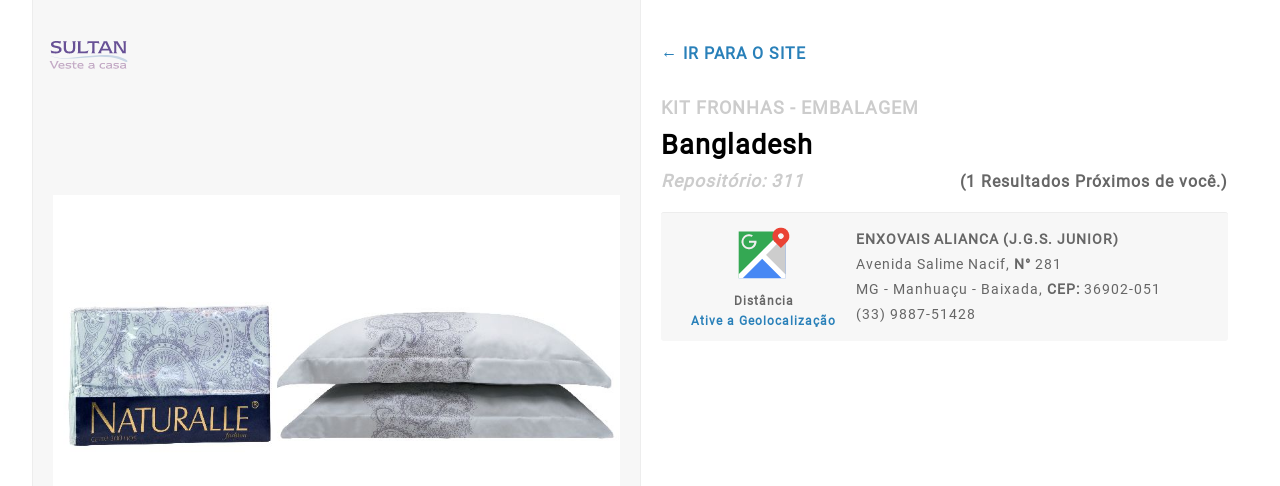

--- FILE ---
content_type: text/html; charset=UTF-8
request_url: https://www.sultan.com.br/sac/Kit_Fronhas_Bangladesh_Embalagem
body_size: 19235
content:
<!DOCTYPE html>
<html lang="pt-br">

<head>
    <!-- Global site tag (gtag.js) - Google Analytics -->
    <script async src="https://www.googletagmanager.com/gtag/js?id=UA-146313808-1"></script>
    <script>
        window.dataLayer = window.dataLayer || [];

        function gtag() {
            dataLayer.push(arguments);
        }
        gtag('js', new Date());
        gtag('config', 'UA-146313808-1');
    </script>
    <!--  -->
    <meta charset="utf-8" />
    <meta http-equiv="Cache-control" content="public">
    <meta http-equiv="X-UA-Compatible" content="IE=edge,chrome=1" />
    <meta name="author" content="gabriel.victor.50702" />
    <meta name="viewport" content="width=device-width ,initial-scale=1" />
    <meta name="publisher" content="Sultan, Veste a Casa" />
    <meta name="name" content="Sultan, Veste a Casa" />
    <meta name="description" content="Há 1 locais próximos de você, onde você pode encontrar este produto !" />
    <meta name="image" content="https://www.sultan.com.br/api-php/public/storage/850x480/Kit_Fronhas_Bangladesh_Embalagem.jpg" />
    <meta name="url" content="https://www.sultan.com.br/Sac" />
    <meta name="og:locate" content="pt_BR" />
    <meta name="og:url" content="https://www.sultan.com.br/Sac" />
    <meta name="og:type" content="article" />
    <meta name="og:site_name" content="Sultan, Veste a Casa" />
    <meta name="og:title" content="Bangladesh - Sultan, Veste a Casa" />
    <meta name="og:description" content="Há 1 locais próximos de você, onde você pode encontrar este produto !" />
    <meta name="og:email" content="sac@sultan.com.br" />
    <meta name="og:author" content="https://facebook.com/gabriel.victor.50702" />
    <meta name="facebook-domain-verification" content="z7pswsidpb47j05md6t0hmmoybdh5f" />
    <meta property="og:image" content="https://www.sultan.com.br/api-php/public/storage/850x480/Kit_Fronhas_Bangladesh_Embalagem.jpg" itemprop="image" />
    <meta property="og:image:url" content="https://www.sultan.com.br/api-php/public/storage/850x480/Kit_Fronhas_Bangladesh_Embalagem.jpg" />
    <meta property="og:image:type" content="image/jpeg">
    <meta property="og:image:width" content="800">
    <meta property="og:image:height" content="600">
    <link type="image/png" rel="icon" href="https://www.sultan.com.br/App/Images/icones/logoaba.png" />
    <link type="text/css" rel="stylesheet" href="https://www.sultan.com.br/App/Style/boot.css" />
    <link type="text/css" rel="stylesheet" href="https://www.sultan.com.br/App/Style/estilo.css" />
    <link type="text/css" rel="stylesheet" href="https://www.sultan.com.br/App/Style/content-template.css" /> <link type='text/css' rel='stylesheet' href='https://www.sultan.com.br/App/Style/sac.css?6484'/>
<link type='text/css' rel='stylesheet' href='https://www.sultan.com.br/App/Style/photoswipe.css'/>
<link type='text/css' rel='stylesheet' href='https://www.sultan.com.br/App/Style/default-skin/default-skin.css'/>

    <script src="https://www.sultan.com.br/App/Script/boot.js"></script>
    <!--[if lt IE 9]>
        	<script src="https://www.sultan.com.br/App/Scripts/htmlshiv/html5shiv.js"></script>
        <![endif]-->
    <script>
        (function(w, d, s, l, i) {
            w[l] = w[l] || [];
            w[l].push({
                'gtm.start': new Date().getTime(),
                event: 'gtm.js'
            });
            var f = d.getElementsByTagName(s)[0],
                j = d.createElement(s),
                dl = l != 'dataLayer' ? '&l=' + l : '';
            j.async = true;
            j.src = 'https://www.googletagmanager.com/gtm.js?id=' + i + dl;
            f.parentNode.insertBefore(j, f);
        })(window, document, 'script', 'dataLayer', 'GTM-TFZQSKC');
    </script>
    <title>Bangladesh - Sultan, Veste a Casa</title>
</head>

<body >
    <div class="corpo">
        <main>
<div class="container main_sac bg-branco">
    <div class="content">
        <div class="mob-only centro">
            <a href="https://www.sultan.com.br" title="Sultan, Veste a Casa | Inicio">
                <img class="logo" src="https://www.sultan.com.br/App/Images/icones/logo.svg" alt="Sultan, Veste a Casa | Logo">
            </a>
        </div>
        <div class="ds-flex">
            <div class="box">
                <div class="pc-only logo-ab">
                    <a href="https://www.sultan.com.br" title="Sultan, Veste a Casa | Inicio">
                        <img class="logo" src="https://www.sultan.com.br/App/Images/icones/logo.svg" alt="Sultan, Veste a Casa | Logo">
                    </a>
                </div>
                <div id="img-produto">
                    <img id="btn" src="https://www.sultan.com.br/api-php/public/storage/850x480/Kit_Fronhas_Bangladesh_Embalagem.jpg" alt="Sultan, Veste a Casa | " />
                </div>
                <div class="pswp" tabindex="-1" role="dialog" aria-hidden="true">
                    <div class="pswp__bg"></div>
                    <div class="pswp__scroll-wrap">
                        <div class="pswp__container">
                            <div class="pswp__item"></div>
                            <div class="pswp__item"></div>
                            <div class="pswp__item"></div>
                        </div>
                        <div class="pswp__ui pswp__ui--hidden">
                            <div class="pswp__top-bar">
                                <div class="pswp__counter"></div>
                                <button class="pswp__button pswp__button--close" title="Close (Esc)"></button>
                                <button class="pswp__button pswp__button--share" title="Share"></button>
                                <button class="pswp__button pswp__button--fs" title="Toggle fullscreen"></button>
                                <button class="pswp__button pswp__button--zoom" title="Zoom in/out"></button>
                                <div class="pswp__preloader">
                                    <div class="pswp__preloader__icn">
                                        <div class="pswp__preloader__cut">
                                            <div class="pswp__preloader__donut"></div>
                                        </div>
                                    </div>
                                </div>
                            </div>
                            <div class="pswp__share-modal pswp__share-modal--hidden pswp__single-tap">
                                <div class="pswp__share-tooltip"></div>
                            </div>
                            <button class="pswp__button pswp__button--arrow--left" title="Previous (arrow left)">
                            </button>
                            <button class="pswp__button pswp__button--arrow--right" title="Next (arrow right)">
                            </button>
                            <div class="pswp__caption">
                                <div class="pswp__caption__center"></div>
                            </div>
                        </div>
                    </div>
                </div>
            </div>
            <div class="box bg-branco">
                <div class="metade">
                    <div class="back">
                        <a class="link" href="https://www.sultan.com.br" title="Sultan, Veste a Casa | Inicio">
                            <p class="negrito">&#8592; IR PARA O SITE</p>
                        </a>
                    </div>
                    <div class="header">
                        <h3>KIT FRONHAS - EMBALAGEM</h3>
                        <h1>Bangladesh</h1>
                        <div class="ds-flex jf-content-spaceBetween al-items-center">
                            <h3 class="italico">Repositório: <span>311</span></h3>
                            <p class="negrito">(1 Resultados Próximos de você.)</p>
                        </div>
                    </div>
                    <!-- <form class="form-default" action="/sac/Kit_Fronhas_Bangladesh_Embalagem" method="post">
                        <div class="direita">
                            <div id="arrow"></div>
                        </div> 
                        <div class="minimize">
                            <span class="negrito">Faça uma Busca por CEP, Estado ou Cidade:</span>
                            <div class="header-opcoes">
                                <div id-opcao="cep" class="box active">
                                    <span>CEP</span>
                                </div>
                                <div id-opcao="estado" class="box">
                                    <span>ESTADO</span>
                                </div>
                                <div id-opcao="cidade" class="box">
                                    <span>CIDADE</span>
                                </div>
                            </div>
                            <label id="opcao-busca" for="busca">
                                <span>Digite seu CEP: (Para resultados mais precisos)</span>
                                <input type="text" required id="cep" class="iconeBackground iconCpf" name="cep"
                                    placeholder="XXXXX-XXX" value="" />
                            </label>
                            <input type="hidden" name="nomeImagem" value="Kit_Fronhas_Bangladesh_Embalagem" />
                            <div class="botoes">
                                <button type="submit" class="btn btn-segundary" name="button">Buscar</button>
                                <button type="reset" class="btn btn-disable" name="button">Limpar</button>
                            </div>
                        </div>
                    </form> -->
                </div>
                <div id="locais-vendas" class="locais-vendas">
                    <div class="getDiv">
                                                <div class='box ds-flex local' lat='-20.2492773' long='-42.0302151'>
                            <div class='localizacao'>
                                <a target='_blank' title='Google Maps | ENXOVAIS ALIANCA (J.G.S. JUNIOR)'
                                    href='https://www.google.com/maps/place/Avenida Salime Nacif,281'><img
                                        class='maps-icone' src='https://www.sultan.com.br/App/Images/icones/googlemaps.svg'
                                        alt='Sultan, Veste a Casa' /></a>
                                <p class='negrito'>Distância</p>
                                <p class='negrito kmDistancia'><span class="link" onClick="Geo();">Ative a
                                        Geolocalização</span></p>
                            </div>
                            <div class='info-sac'>
                                <h6>ENXOVAIS ALIANCA (J.G.S. JUNIOR)</h6>
                                <p>Avenida Salime Nacif, <b class='span'>N° </b>281</p>
                                <p>MG - Manhuaçu - Baixada, <span
                                        class='negrito'>CEP:</span> 36902-051</p>
                                <p class='email'></p>
                                <p class='tel'>(33)  9887-51428</p>
                                <p class='tel'></p>
                            </div>
                        </div>
                                            </div>
                </div>
            </div>
        </div>
        <div class="clear"></div>
    </div>
</div>
<script type="text/javascript">
    document.addEventListener("DOMContentLoaded", function (event) {

        VMasker(document.querySelector("#cep")).maskPattern("99999-999");

    });

    let arrow = document.getElementById('arrow');
    arrow.addEventListener("click", function () {

        var form = document.querySelector('.form-default');
        if (form.classList.contains('active')) {

            form.classList.remove("active");

        } else {

            form.classList.add("active");

        }

        alturaLocaisVenda();

    });

    let opcoesBusca = document.querySelector('.header-opcoes');
    var box = opcoesBusca.getElementsByClassName('box');
    for (var i = 0; i < box.length; i++) {

        box[i].addEventListener("click", function (e) {

            let active = document.querySelector('.box.active');
            if (active) {

                active.classList.remove('active');

            }

            this.classList.add('active');

            var html;
            let attr = this.getAttribute('id-opcao');
            if (attr === 'cep') {

                html = '<span>Digite seu CEP: (Para resultados mais precisos)</span>';
                html +=
                    '<input type="text" required id="cep" class="iconeBackground iconCpf" name="cep" placeholder="XXXXX-XXX" value=""/>';

            } else if (attr === 'estado') {

                html = '<span>Selecione o Estado:</span>';
                html += '<select required class="iconeBackground iconLocal" name="estado">'; { %
                    for uf in sUF %
                }
                html += ''; { %
                    endfor %
                }
                html += '</select>';

            } else {

                html = '<span>Selecione a Cidade:</span>';
                html += '<select required class="iconeBackground iconLocal" name="cidade">'; { %
                    for cidade in sCidade %
                }
                html += ''; { %
                    endfor %
                }
                html += '</select>';

            }

            let label = document.getElementById("opcao-busca");
            label.innerHTML = html;

        });

    }

    function alturaLocaisVenda() {
        if (window.innerWidth >= 900) {
            let heightContainer = document.querySelector('.main_sac').offsetHeight;
            let metade = document.querySelector('.metade').offsetHeight;
            let locaisVendas = document.getElementById('locais-vendas');
            locaisVendas.style.height = (heightContainer - metade - 20) + "px";
        } else {
            let locaisVendas = document.getElementById('locais-vendas');
            locaisVendas.style.height = "auto";
        }
    }

    window.addEventListener("load", function () {

        alturaLocaisVenda();

        /*
         * Pegando posição relativa á tela do cliente, para adicionar no PhotoSwipe.
         * Quando a imagem em alta é carregada, ela é retirada do body logo em seguida.
         */
        var img = document.createElement("img");
        img.id = "imagemAlta";
        img.src = 'https://sultan.com.br/App/Images/ImagensEmAlta/Kit_Fronhas_Bangladesh_Embalagem.jpg';
        document.body.appendChild(img);
        img.onload = function () {

            let imagemAlta = document.getElementById("imagemAlta");
            var rect = imagemAlta.getBoundingClientRect();
            imagemAlta.remove();

            //photoswipe
            var openPhotoSwipe = function () {
                var pswpElement = document.querySelectorAll('.pswp')[0];

                // build items array
                var items = [{
                    src: 'https://sultan.com.br/App/Images/ImagensEmAlta/Kit_Fronhas_Bangladesh_Embalagem.jpg',
                    w: rect.width,
                    h: rect.height
                }];

                // define options (if needed)
                var options = {
                    // history & focus options are disabled on CodePen
                    history: false,
                    focus: false,

                    showAnimationDuration: 0,
                    hideAnimationDuration: 0

                };

                var gallery = new PhotoSwipe(pswpElement, PhotoSwipeUI_Default, items, options);
                gallery.init();
            };

            document.getElementById('btn').onclick = openPhotoSwipe;

        }

    });

    window.addEventListener("resize", function () {

        alturaLocaisVenda();

    });

    function getDistanceFromLatLonInKm(lat1, lon1, lat2, lon2) {
        var R = 6371;
        var dLat = deg2rad(lat2 - lat1);
        var dLon = deg2rad(lon2 - lon1);
        var a =
            Math.sin(dLat / 2) * Math.sin(dLat / 2) +
            Math.cos(deg2rad(lat1)) * Math.cos(deg2rad(lat2)) *
            Math.sin(dLon / 2) * Math.sin(dLon / 2);
        var c = 2 * Math.atan2(Math.sqrt(a), Math.sqrt(1 - a));
        var d = R * c; // Distance in km
        return d;
    }

    function deg2rad(deg) {
        return deg * (Math.PI / 180)
    }

    function Geo() {

        if ("geolocation" in navigator) {

            navigator.geolocation.getCurrentPosition(function (position) {

                var latitude = position.coords.latitude;
                var longitude = position.coords.longitude;

                var locais = document.querySelectorAll('.local');
                for (var i = 0; i < locais.length; i++) {

                    var attrLat = locais[i].getAttribute('lat');
                    var attrLong = locais[i].getAttribute('long');

                    var distancia = getDistanceFromLatLonInKm(attrLat, attrLong, latitude, longitude);

                    let kmDistancia = locais[i].getElementsByClassName('kmDistancia')[0];
                    kmDistancia.innerHTML = parseFloat(distancia.toFixed(2)) + " KM";

                    locais[i].setAttribute('ordem-distancia', parseFloat(distancia.toFixed(2)));

                }

                //Ordenando de acordo com km
                var locais = document.querySelectorAll('.local');
                var ordem = [].map.call(locais, function (element) {
                    return element;
                });

                // Ordena a array pelo atributo 'contagem'
                ordem.sort(function (a, b) {
                    var ca = parseInt(a.getAttribute('ordem-distancia'), 10);
                    var cb = parseInt(b.getAttribute('ordem-distancia'), 10);
                    return ca - cb;
                });

                // Reinsere os filhos no pai, resultando na ordem desejada
                var container = document.querySelector('.getDiv');
                for (var i = 0; i < ordem.length; i++) {
                    container.appendChild(ordem[i]);
                }

            });

        } else {

            console.log("Geolocalização não é suportada por esse Navegador.");

        }

    }

    Geo();
</script></main>

    </div>
    <script defer src='https://www.sultan.com.br/App/Script/vanilla.js'></script>
<script defer src='https://www.sultan.com.br/App/Script/photoswipe-ui-default.min.js'></script>
<script defer src='https://www.sultan.com.br/App/Script/photoswipe.min.js'></script>

    <script type="text/javascript" src="https://www.sultan.com.br/App/Script/axios.js"></script>
    <script type="text/javascript" src="https://www.sultan.com.br/App/Script/promise/es6-promise.min.js"></script>
    <script type="text/javascript" src="https://www.sultan.com.br/App/Script/promise/es6-promise.auto.min.js"></script>
</body>

</html>

--- FILE ---
content_type: text/css
request_url: https://www.sultan.com.br/App/Style/estilo.css
body_size: 29337
content:
body {
    background-color: #f1f1f1;
    color: #666;
}

.content {
    max-width: 1600px;
    margin: 0 auto !important;
}

.alert .content {
    padding: 20px;
}

.alert-danger .content {
    background-color: #c0392b;
    color: #fff;
}


/* BACKGROUND */

.bg-roxo {
    background-color: #674F95;
    color: #fff;
}

.bg-branco {
    background-color: #fff;
    color: #666;
}

.bg-branco-escuro {
    background-color: #f1f1f1;
    color: #666;
}

.bg-cinza {
    background-color: #bdc3c7;
    color: #fff;
}


/* COLORS */

.branco {
    color: #fff !important;
}


/* MENU */

.menuFixed {
    position: fixed;
    top: -100%;
    left: 0;
    width: 100%;
    z-index: 99;
    background-color: #fff;
    border-bottom: 1px solid #ededed;
    transition: 1s top;
}

.menuFixed.active {
    top: 0;
}

.main_menu {
    padding: 0;
    border-bottom: 1px solid #ededed;
}

.logo {
    width: 160px;
}

.opcoes-menu {
    font-size: 0.7em;
}

.login {
    width: 50px;
    color: #674F95;
}

.login span {
    display: block;
    align-items: center;
    font-weight: bold;
}

.menu-mob-pc {
    display: none;
    width: 100%;
    height: 100%;
    max-height: 100%;
    overflow: auto;
    position: fixed;
    z-index: 999;
    padding-top: 5px;
    top: 0;
    left: 0;
    background-color: #fff;
}

.menu-mob-pc .iconeBackground {
    background-size: 40px 40px;
}

.menu-mob-pc li {
    border-top: 1px solid #ccc;
    display: block;
    padding: 10px 0;
}

.menu-mob-pc h3 {
    color: #674F95;
}

.menu-mob-pc .bg-roxo {
    padding: 5px;
}

.menu-mob-pc .bg-roxo a {
    font-weight: bold;
}

.menu-mob-pc a:last-of-type li {
    border-bottom: 1px solid #ccc;
}

.menu-mob-pc a {
    border-left: 0 !important;
}

.menu-mob-pc.active {
    display: block;
}

.header-menu-mob {
    position: relative;
}

.exit-menu {
    position: absolute;
    top: -10px;
    left: 0;
    width: 40px;
    height: 40px;
    background-image: url("../Images/icones/exit-menu.svg");
    background-repeat: no-repeat;
    background-position: center center;
    background-size: 40px 40px;
    display: block;
    font-weight: bold;
    cursor: pointer;
    color: #674F95;
}

.menu-mob-pc .logo {
    margin: 10px 0;
}

.content-space {
    width: 98%;
    margin: 0 1%;
}

.main_menu .menu-mobile {
    display: flex;
    position: relative;
    align-items: center;
    color: #674F95;
}

.main_menu .content {
    width: 100%;
    margin: 0;
}

.main_menu .menu-mobile img {
    width: 40px;
}

.main_menu .menu-mobile span {
    display: inline-block;
    margin-left: 10px;
    font-weight: bold;
    position: absolute;
    right: -50px;
}

.main_menu ul {
    list-style: none;
    justify-content: space-between;
    margin: 10px 0;
}

.main_menu a {
    text-align: center;
    flex: 1;
    border-left: 2px solid #674F95;
}

.main_menu a {
    color: #674F95;
}

.main_menu a:first-of-type {
    border-left: 0;
}

.main_menu form {
    width: 100%;
    text-align: center;
}

.main_menu form div {
    position: relative;
    max-width: 400px;
    margin: 0 auto;
}

.main_menu .linhas {
    padding: 10px 0;
    margin-top: 10px;
}

.main_menu .linhas a {
    display: inline-block;
    height: 60px;
    background-size: 25px 25px;
    background-repeat: no-repeat;
    background-position: top center;
    display: flex;
    align-items: flex-end;
    justify-content: center;
    color: #fff;
    flex: 1;
    margin: 0 1px;
}

.main_menu .linhas li {
    text-align: center;
    font-size: 0.6em;
}

.main_menu input {
    width: 100%;
    background-color: #fff;
    color: #674F95;
    border: 0;
    border-bottom: 2px solid #674F95;
}

.main_menu input::-webkit-input-placeholder {
    border-bottom: 1px solid #C7B0C9;
}

.main_menu input::-moz-input-placeholder {
    font-weight: normal;
    text-decoration: underline;
    text-decoration-color: #C7B0C9;
}

.btn-pesquisa {
    position: absolute;
    top: 0;
    right: 0;
    background-color: #fff;
    background-image: url("https://sultan.com.br/App/Images/icones/lupa.svg");
    background-repeat: no-repeat;
    background-position: center center;
    width: 20px;
    height: 20px;
    background-size: 20px 20px;
    display: block;
    border: 0;
}


/* BOLETOS */

.main_boleto .content-boletos {
    display: grid;
    grid-template-columns: repeat(auto-fill, minmax(336px, 1fr));
    grid-gap: 10px;
}

.main_boleto .form-boleto {
    max-width: 400px;
}

.main_boleto .alert {
    margin-bottom: 20px;
}

.message-code {
    margin-top: 20px;
    color: #e74c3c;
}

.main_boleto #name {
    font-size: 1.5em;
    margin-bottom: 20px;
}

.boleto-filtro {
    display: flex;
    flex-direction: column;
}

.boleto-filtro .al-items-end {
    align-items: unset;
}

.boleto-filtro .ds-flex {
    flex-direction: column;
}

.date-boleto {
    color: #666;
    font-size: 0.6em;
}

@media (min-width:54.8125em) {
    .boleto-filtro input {
        margin-right: 10px;
    }
    .boleto-filtro>div {
        margin-right: 20px;
    }
    .boleto-filtro .ds-flex {
        flex-direction: row;
    }
    .boleto-filtro .al-items-end {
        align-items: flex-end;
    }
    .boleto-filtro {
        flex-direction: row;
    }
}

.main_boleto button {
    margin-top: 10px;
    padding: 3px 5px;
    background-color: #f1f1f1;
    border: 1px solid #ccc;
    color: #666;
    border-radius: 3px;
}

.boleto-filtro {
    margin-top: 20px;
}

.main_boleto input {
    padding: 20px 20px 20px 40px;
    border: 1px solid #d1d5da;
    border-radius: 5px;
    font-size: 0.9em;
    color: #666;
    width: 100%;
    background-color: #fff;
    box-shadow: inset 0 1px 2px rgba(27, 31, 35, .075);
}

.main_boleto .status {
    margin-top: 10px;
    align-items: center;
    display: flex;
    justify-content: space-between;
}

.main_boleto .status span {
    font-size: 1.4em;
    font-weight: bold;
}

.main_boleto .status span[status="1"] {
    color: #c0392b;
}

.main_boleto .status span[status="1"]:after {
    content: 'VENCIDA';
}

.main_boleto .status span[status="2"] {
    color: #f39c12;
}

.main_boleto .status span[status="2"]:after {
    content: 'VENCENDO';
}

.main_boleto .status span[status="3"] {
    color: #27ae60;
}

.main_boleto .status span[status="3"]:after {
    content: 'A VENCER';
}

.main_boleto label {
    font-weight: bold;
    font-size: 0.8em;
}

.bg-preto {
    color: #fff;
    background: #000;
}

.bg-amareloTr {
    background-color: rgba(241, 196, 15, 0.2) !important;
}

.bg-vermelhoTr {
    background-color: rgba(231, 76, 60, 0.2) !important;
}

.bg-verdeTr {
    background-color: rgba(46, 204, 113, 0.2) !important;
}

.bg-cinzaTr {
    background-color: #ccc;
}

@keyframes fadeCard {
    from {
        margin-left: -200px;
        opacity: 0;
    }
    to {
        opacity: initial;
        margin-left: initial;
    }
}

.main_boleto .card-boleto {
    cursor: pointer;
    position: relative;
    background-color: #fff;
    font-size: .8em;
    padding: 10px;
    border-radius: 10px;
    -webkit-box-shadow: 0px 0px 20px -14px rgba(0, 0, 0, 0.75);
    -moz-box-shadow: 0px 0px 20px -14px rgba(0, 0, 0, 0.75);
    box-shadow: 0px 0px 20px -14px rgba(0, 0, 0, 0.75);
    animation: 1s fadeCard;
}

.main_boleto .card-boleto b {
    text-transform: uppercase;
}

@keyframes fadeModal {
    from {
        -webkit-transform: translate3d(0, -100%, 0);
        transform: translate3d(0, -100%, 0);
        opacity: 0;
    }
    to {
        opacity: 1;
        -webkit-transform: none;
        transform: none;
    }
}

.modal-boleto-container {
    width: 100%;
    height: 100vh;
    position: fixed;
    z-index: 9999;
    top: 0;
    left: 0;
    display: flex;
    align-items: center;
    justify-content: center;
    background-color: rgba(0, 0, 0, .4);
}

.modal-boleto-content {
    width: 98%;
    max-width: 600px;
    max-height: 100%;
    min-height: 300px;
    overflow: auto;
    background-color: #fff;
    animation: 0.5s fadeModal;
    border-radius: 10px;
}

.modal-boleto-content .button {
    padding: 10px 15px;
    border-radius: 100px;
    border: 1px solid #ccc;
    background-color: #f1f1f1;
    margin: 10px 0;
    display: inline-flex;
    align-items: center;
    color: #666;
}


/* DEFAULT CONTENT */

.main_content_default h1 {
    margin: 10px 0;
}

.main_content_default .ds-flex {
    flex-direction: column;
}


/* LOADING */

#loading {
    width: 100%;
    height: 100%;
    background-color: rgba(255, 255, 255, 1);
    position: fixed;
    top: 0;
    left: 0;
    display: flex;
    align-items: center;
    justify-content: center;
    z-index: 9999;
}

#loading svg {
    width: 50px;
}


/* APRESENTAÇÃO */

.main_slide {
    padding: 0;
}

.main_slide .content {
    width: 100%;
    margin: 0;
}


/* SESSOES */

.main_sessoes {
    padding: 10px 0;
}

.main_sessoes img {
    width: 30px;
    height: 30px;
}

.main_sessoes .content>.ds-flex {
    min-height: 50px;
    font-size: 0.8em;
    justify-content: space-between;
    flex-wrap: wrap;
}

.main_sessoes h1 {
    font-size: 1.1em;
    font-weight: bold;
}

.main_sessoes h2 {
    font-size: 0.8em;
}

.main_sessoes .box:first-of-type {
    max-width: 180px;
}

.main_sessoes .box {
    margin: 10px;
    padding: 10px;
}

.main_sessoes .box:last-of-type {
    margin-right: 0;
    flex: 1;
    display: flex;
    justify-content: space-between;
}

.main_sessoes .box:first-of-type {
    border-right: 2px solid #fff;
}

.main_sessoes-pc .box:first-of-type {
    border-right: 1px solid #ccc;
    margin-right: 20px;
    padding-right: 20px;
}

.main_sessoes-pc img {
    max-width: 40px;
}

.main_sessoes-pc h2 {
    font-size: 1em;
    color: #674F95;
    margin: 20px 0;
}

.main_sessoes-pc p {
    text-align: center;
}

.main_sessoes-pc h1 {
    font-size: 1em;
    color: #674F95;
}

.main_sessoes-pc .box:last-of-type {
    margin-right: 0;
}

.main_sessoes-pc .ds-flex>div {
    flex-direction: column;
}


/* SLIDE LINHAS */

.slide-linhas {
    width: 48%;
    margin: 0 1%;
}

.main_carousel .content {
    width: 100%;
    margin: 0;
}

.main_carousel:nth-last-of-type(2n+0) .ds-flex {
    flex-direction: row-reverse;
}


/* RODAPE */

.main_footer {
    border-bottom: 20px solid #674F95;
    padding-top: 0;
}

.main_footer .content {
    border-top: 2px solid #674F95;
    padding-top: 20px;
}

.rodape-mobile .followus .box {
    margin: 0 30px;
}

.followus .box {
    max-width: 200px;
}

.rodape-mobile>.box {
    margin: 30px 0;
    padding: 20px;
    border: 2px solid #674F95;
    border-radius: 50px;
}

.rodape-mobile>.box div {
    width: 80%;
    margin: 20px 10%;
}

.rodape-mobile>.box:last-of-type {
    border-radius: 0;
    position: relative;
    padding-top: 30px;
    margin-top: 40px;
}

.rodape-mobile>.box:last-of-type .titulo {
    position: absolute;
    top: -30px;
    left: 20px;
    width: 130px;
    height: 60px;
    display: flex;
    justify-content: center;
    align-items: center;
    flex-direction: column;
    margin: 0;
    font-size: 0.8em;
    font-weight: bolder;
    background-color: #fff;
}

.rodape-mobile>.box:last-of-type .titulo h3,
.rodape-mobile>.box:last-of-type .titulo h2 {
    margin: 0;
    line-height: normal;
    color: #674F95;
}

.rodape-mobile>.box h1 {
    color: #674F95;
}

.rodape-mobile h3 {
    color: #674F95;
    margin-bottom: 30px;
}

.rs {
    padding: 10px 0;
}

.rs img {
    max-width: 40px;
    margin-right: 10px;
}

.rs:first-of-type img:last-of-type {
    margin-right: 0;
}

.main_footer a {
    color: #666;
}

.main_footer .icon {
    flex: 1;
    flex-basis: 80px;
    max-width: 100px;
    height: 50px;
    background-position: center center;
    background-repeat: no-repeat;
    background-size: contain;
    margin: 10px;
}

.main_footer .marcas {
    padding: 0;
    margin: 0 !important;
    width: 100% !important;
    justify-content: center;
}

.main_footer .marcas-pc {
    border: 2px solid #674F95;
    padding: 50px 0;
    margin-top: 50px;
    position: relative;
    display: none;
}

.main_footer .marcas-pc .titulo {
    position: absolute;
    top: -27px;
    left: 20px;
    background-color: #fff;
    text-align: center;
    color: #674F95;
}

.main_footer .marcas-pc .icon {
    margin: 10px 40px;
}

.pc-only {
    display: none !important;
}


/* ACESSIBILIDADE */

#acessibilidade {
    padding: 0;
    margin-bottom: 10px;
}

#acessibilidade>.ds-flex {
    justify-content: flex-end !important;
}

#acessibilidade ul {
    padding: 0 !important;
    margin: 0 !important;
}

#acessibilidade a {
    flex: 0;
    margin: 0 10px;
    font-size: 0.8em;
    border-left: 1px solid #fff;
    padding-left: 10px;
    min-width: 150px;
}

.acessibilidade-options span {
    display: block;
    margin: 5px;
    cursor: pointer;
}

.darkMode .bg-branco {
    color: yellow;
    background-color: #000;
}

.darkMode .bg-roxo {
    color: yellow;
    background-color: #000 !important;
}

.darkMode h1,
.darkMode h2,
.darkMode h3,
.darkMode p,
.darkMode span,
.darkMode a {
    color: yellow !important;
}

.darkMode input {
    background-color: #ccc;
}


/* CATALOGOS */

.main_catalogos .ds-flex {
    flex-direction: column;
}

.main_catalogos img {
    border: 1px solid #ededed;
}

.main_catalogos .box {
    margin: 10px;
}


/* FORM DEFAULT */

.form-default {
    border: 1px solid #ededed;
    padding: 20px;
}

.form-default label {
    display: block;
}

.form-default span {
    font-weight: bold;
    margin: 10px 0;
    display: block;
}

.form-default input,
.form-default textarea {
    padding: 20px 20px 20px 40px;
    border: 1px solid #d1d5da;
    border-radius: 5px;
    font-size: 0.9em;
    color: #666;
    width: 100%;
    background-color: #fff;
    box-shadow: inset 0 1px 2px rgba(27, 31, 35, .075);
}

.form-default select {
    border: 1px solid #d1d5da;
    border-radius: 5px;
    font-size: 0.9em;
    color: #666;
    width: 100%;
    background-color: #fff;
    box-shadow: inset 0 1px 2px rgba(27, 31, 35, .075);
}

.form-default select,
.form-default input {
    height: 45px;
    max-height: 45px;
    min-height: 45px;
}


/* FORM CONTENT */

.main_content_default .form-default button {
    max-width: 300px;
    margin-top: 20px;
}


/* LOGIN */

.main_login {
    height: 100%;
    min-height: 100%;
}

.form-default input:valid {
    border: 1px solid rgba(46, 204, 113, .5);
}

.complemento:valid {
    border: 1px solid #ccc !important;
}

.main_login {
    display: flex;
    align-items: center;
    justify-content: center;
    flex-direction: column;
}

.main_login .form-default .ds-flex {
    display: block;
}

.main_login .form-default .ds-flex label {
    flex: 1;
    min-width: 300px;
    margin: 10px;
}

.ds-flex jf-content-spaceBetween {
    border: 2px solid;
}

.main_login .form-default h2 {
    margin-top: 10px;
    font-size: 1.4em;
}

.main_login .form-default {
    margin: 0 auto 0 auto;
    position: relative;
}

.main_login .header-form {
    position: relative;
    height: 70px;
    left: 0;
    display: flex;
    border-bottom: 1px solid #ededed;
    margin-top: 20px;
}

.botoes-submit {
    display: flex;
    align-items: center;
    justify-content: center;
    flex-direction: column;
}

.botoes-submit button:last-of-type {
    margin-top: 10px;
}

.main_login .header-form .box {
    padding: 10px 20px;
    background: #fff;
    border: 1px solid #ededed;
}

.main_login .header-form .box.active {
    background-color: #8e44ad;
    color: #fff;
    font-weight: bold;
}

.main_login button {
    margin-top: 30px;
}

.main_login a {
    color: #666;
}


/* PESQUISA */

.main_box .box {
    width: 48%;
    display: flex;
    float: left;
    flex-direction: column;
    justify-content: space-between;
    margin: 1%;
}

.main_box .box h1 {
    margin: 10px 0;
    font-size: 0.9em;
}

.main_box .marc {
    max-width: 100px;
    margin-bottom: 10px;
}


/* MENSAGEM */

.main_mensagem {
    align-items: center;
}

.main_mensagem .box {
    background-color: #fff;
    border: 1px solid #ededed;
    padding: 50px 20px 10px 20px;
    max-width: 500px;
    margin: 0 auto;
}

.main_mensagem hr {
    display: block;
    margin-top: 50px;
}


/* PRODUTO */

.main_filter {
    position: fixed;
    bottom: 0;
    left: 0;
    width: 100%;
    background-color: #fff;
    z-index: 9;
    max-height: 100%;
    padding: 10px 0;
    border: 1px solid #ededed;
    overflow: auto;
}

.main_filter .iconeBackground {
    background-position: center left 5px;
}

.accordeon-titulo {
    padding: 20px 5px;
    background-color: #f1f1f1;
    border-top: 1px solid #ededed;
    border-radius: 3px;
    cursor: pointer;
}

.main_filter .content {
    width: 100%;
    margin: 0;
}

.main_filter.active .filtro-div {
    display: block;
}

.filtro-div {
    display: none;
    width: 100%;
}

.titulo-repo {
    width: 100%;
    padding: 10px;
    background: -moz-linear-gradient(top, rgba(245, 246, 250, 1) 0%, rgba(245, 246, 250, 1) 84%, rgba(245, 246, 250, 0.99) 85%, rgba(245, 246, 250, 0.78) 100%);
    background: -webkit-linear-gradient(top, rgba(245, 246, 250, 1) 0%, rgba(245, 246, 250, 1) 84%, rgba(245, 246, 250, 0.99) 85%, rgba(245, 246, 250, 0.78) 100%);
    background: linear-gradient(to bottom, rgba(245, 246, 250, 1) 0%, rgba(245, 246, 250, 1) 84%, rgba(245, 246, 250, 0.99) 85%, rgba(245, 246, 250, 0.78) 100%);
    filter: progid: DXImageTransform.Microsoft.gradient(startColorstr='#f5f6fa', endColorstr='#c7f5f6fa', GradientType=0);
}

#filtro button {
    display: inline-block;
    margin-top: 0 !important;
    margin-bottom: 10px;
}

.main_filter.active .header-filtro {
    background-color: #000;
    padding: 10px 0;
    color: #fff;
}

.header-filtro {
    cursor: pointer;
}

.main_filter.active button {
    margin: 0;
}

.main_filter.mob-only.active button {
    display: block !important;
}

.main_filter.mob-only {
    height: 50px;
}

.filtro-div {
    padding-top: 60px;
}

#exitFiltro {
    max-width: 100px;
    font-size: 0.8em !important;
    padding: 3px;
    margin: 0 10px;
    display: none;
}

.main_filter.active {
    padding: 0;
    bottom: inherit;
    top: 0;
}

.op-filtro {
    padding: 10px;
}

.main_filter h1 {
    font-size: 1em;
}

.main_filter label {
    display: flex;
    align-items: center;
    padding: 5px;
}

.main_filter input {
    margin-right: 10px;
    width: 20px;
    height: 20px;
}

.seta-accordeon img {
    width: 20px;
    height: 20px;
}


/* NOTIFICACAO */

.notification {
    position: fixed;
    top: 10px;
    right: 30px;
    padding: 10px 15px;
}

.notification-success {
    background-color: #2ecc71;
    border: 1px solid #27ae60;
    color: #fff;
}

.notification-error {
    background-color: #e74c3c;
    border: 1px solid #c0392b;
    color: #fff;
}


/* PRODUTOS */

#carrinho {
    position: fixed;
    z-index: 9;
    bottom: 70px;
    right: 30px;
    width: 80px;
    height: 80px;
    border-radius: 80px;
    background-color: #f1f1f1;
    border: 1px solid #ccc;
    background-image: url('../Images/icones/loja.svg');
    background-size: 40px 40px;
    background-position: center center;
    background-repeat: no-repeat;
}

.finalizar {
    background-color: #ededed;
    display: flex;
    align-items: center;
    justify-content: space-between;
    margin: 10px 0;
    padding: 10px;
}

.finalizar button {
    max-width: 300px;
    margin: 0;
}

.accordeon label {
    margin: 10px 0;
}

.main_produtos h2 {
    font-size: 1em;
}

.produto-catalogos {
    flex-direction: column;
    align-items: center;
}

.checkbox {
    width: 30px;
    height: 30px;
    min-width: 30px;
    border: 1px solid #ededed;
    border-radius: 5px;
    background-color: #f1f1f1;
    display: inline-block;
    margin-right: 10px;
    display: flex;
    justify-content: center;
    align-items: center;
    cursor: pointer;
}

.accordeon form {
    overflow: auto;
    max-height: 500px;
}

.accordeon form::-webkit-scrollbar-track {
    background-color: #F4F4F4;
}

.accordeon form::-webkit-scrollbar {
    width: 6px;
    background: #F4F4F4;
}

.accordeon form::-webkit-scrollbar-thumb {
    background: #674F95;
}

.accordeon span {
    font-size: 0.8em;
}

.radio {
    width: 30px;
    height: 30px;
    min-width: 30px;
    border: 1px solid #ededed;
    border-radius: 30px;
    background-color: #f1f1f1;
    display: inline-block;
    margin-right: 10px;
    display: flex;
    justify-content: center;
    align-items: center;
    cursor: pointer;
}

.radio.active div {
    width: 10px;
    height: 10px;
    border-radius: 10px;
    background-color: #674F95;
}

.checkbox.active div {
    width: 10px;
    height: 10px;
    border-radius: 2px;
    background-color: #674F95;
}

.main_relacionados h2 {
    font-size: 1em;
    text-align: center;
}


/* ACERVO */

.menu-acervo {
    padding: 10px 0;
}

.followus img {
    width: 40px;
    max-width: 40px;
    margin: 10px;
}

.main_acervo {
    align-items: center;
}

.main_acervo .marc {
    max-width: 100px;
}

.main_acervo .share {
    margin: 20px 0;
}

.main_acervo .box {
    max-width: 700px;
    margin: 0 auto;
}


/* CARRINHO */

.main_carrinho img {
    width: 300px;
    min-width: 150px;
}

.produto-carrinho>.box:first-of-type {
    border-right: 0;
}

.main_carrinho .overflow {
    overflow: auto;
}

.produto-carrinho>.box:last-of-type {
    border-right: 0;
}

.main_carrinho .box {
    border-right: 1px solid #ededed;
    padding: 0 10px;
    min-height: 80px;
}

.main_carrinho p {
    font-size: 0.8em;
}


/* 578px */

@media (min-width: 36.125em) {
    .main_sessoes img {
        width: 60px;
        height: 60px;
    }
}


/* 743px */

@media (min-width:46.4375em) {
    /* PESQUISA */
    .main_box .box {
        width: 32%;
        margin: 0.6666666666666667%;
    }
}


/* 900px */

@media (min-width:56.25em) {
    .menu-mob-pc {
        display: none !important;
    }
    .produto-catalogos {
        flex-direction: row;
    }
    /* FILTRO */
    .filtro-div {
        display: block;
        padding-top: 0;
    }
    .main_filter {
        position: relative;
        min-width: 300px;
        border: 0;
        margin-right: 10px;
        height: auto;
        z-index: inherit;
        background-color: #fff;
    }
    .pc-only {
        display: block !important;
    }
    .linhas a.pc-only {
        display: flex !important;
    }
    .search-menu {
        flex: 1;
        margin: 0 2.5%;
    }
    .search-menu input {
        width: 100%;
    }
    .search-menu div {
        max-width: 1000px !important;
    }
    .mob-only {
        display: none !important;
    }
    .login.pc-only {
        display: flex !important;
        width: 200px;
        align-items: center;
        font-size: 0.8em;
        padding: 5px;
    }
    .blog img {
        width: 40px;
        height: 40px;
        margin-right: 10px;
    }
    .blog {
        display: flex !important;
        align-items: center;
        margin-right: 20px;
        padding-right: 20px;
        border-right: 1px solid #ccc;
        height: 56px;
    }
    .boleto-icon {
        padding-right: 20px;
        margin-right: 20px;
        border-right: 1px solid #ccc;
        height: 56px;
    }
    .boleto-icon img {
        width: 70px;
    }
    .boleto-icon span {
        display: block;
        font-size: 0.8em;
        text-align: right;
        color: #674F95;
        font-weight: bold;
    }
    .login img {
        width: 40px;
        height: 40px;
        margin: 0 10px;
    }
    .observacao-duplicata {
        margin-bottom: 20px;
    }
    .observacao-duplicata td,
    .observacao-duplicata th {
        padding: 5px 15px !important;
        font-size: 0.8em;
    }
    .main_menu .linhas {
        background-color: #fff;
    }
    .menuFixed {
        padding: 0 0 10px 0 !important;
    }
    .main_menu .linhas a {
        color: #674F95;
        border-left: 0;
        height: 60px;
    }
    .main_menu input::-webkit-input-placeholder {
        border-bottom: 0;
    }
    .main_menu input::-moz-input-placeholder {
        font-weight: normal;
        text-decoration: none;
    }
    .main_menu .linhas a:hover {
        background-color: #ededed;
    }
    .main_menu .iconCama {
        background-image: url("https://sultan.com.br/App/Images/icones/cama.svg");
    }
    .main_menu .iconCopy {
        background-image: url("https://sultan.com.br/App/Images/icone.svg");
    }
    .main_menu .iconMesa {
        background-image: url("https://sultan.com.br/App/Images/icones/mesa.svg");
    }
    .main_menu .iconBanho {
        background-image: url("https://sultan.com.br/App/Images/icones/banho.svg");
    }
    .main_menu .iconInfantil {
        background-image: url("https://sultan.com.br/App/Images/icones/infantil.svg");
    }
    .main_menu .iconTravesseiro {
        background-image: url("https://sultan.com.br/App/Images/icones/travesseiros.svg");
    }
    .main_menu .iconTapete {
        background-image: url("https://sultan.com.br/App/Images/icones/tapetes.svg");
    }
    .main_menu .iconCortina {
        background-image: url("https://sultan.com.br/App/Images/icones/cortina.svg");
    }
    .main_menu .iconDecoracao {
        background-image: url("https://sultan.com.br/App/Images/icones/decoracao.svg");
    }
    .main_menu .iconUd {
        background-image: url("https://sultan.com.br/App/Images/icones/ud.svg");
    }
    .main_menu .iconHotelaria {
        background-image: url("https://sultan.com.br/App/Images/icones/hotelaria.svg");
    }
    .main_menu .iconMarcas {
        background-image: url("https://sultan.com.br/App/Images/icones/marcas.svg");
    }
    .main_menu .iconCatalogo {
        background-image: url("https://sultan.com.br/App/Images/icones/catalogo.svg");
    }
    /* the slides */
    .main_carousel .slick-slide {
        margin: 0 27px;
    }
    /* the parent */
    .main_carousel .slick-list {
        margin: 0 -27px;
    }
    /* RODAPÉ */
    .rodape.pc-only {
        display: flex !important;
        justify-content: space-between;
    }
    .rodape.pc-only h1 {
        font-size: 1.4em;
        color: #674F95;
        margin-bottom: 20px;
    }
    .rodape ul {
        list-style: none;
    }
    .rodape.pc-only li,
    .rodape.pc-only p {
        margin: 5px 0;
        font-size: 0.8em;
    }
    .rodape.pc-only .box {
        margin-right: 20px;
        flex: 1;
    }
    .rodape.pc-only .box:last-of-type {
        margin-right: 0px;
        margin-left: 20px;
    }
    .rodape.pc-only .iconeBackground {
        padding-left: 30px;
        background-position: center left;
    }
    /* CATALOGOS */
    .main_catalogos .ds-flex {
        flex-direction: row;
    }
    /* CONTENT DEFAULT */
    .main_content_default .ds-flex {
        flex-direction: row;
    }
    /* LOGIN */
    .main_login .form-default .ds-flex {
        display: flex;
    }
    .main_login .form-default.page-login {
        max-width: 600px;
    }
    .botoes-submit {
        display: block;
        padding-left: 10px;
    }
    .botoes-submit button {
        max-width: 300px;
    }
    .botoes-submit button {
        margin-top: 10px;
    }
    .main_footer .icon {
        flex: 1;
        flex-basis: 80px;
        max-width: 200px;
        height: 50px;
        background-position: center center;
        background-repeat: no-repeat;
        background-size: contain;
    }
}


/* 1229px */

@media (min-width:76.8125em) {
    .main_footer {
        position: absolute;
        bottom: 0;
        left: 0;
        width: 100%;
        height: 800px;
    }
    /* CORPO */
    .corpo {
        padding-bottom: 800px;
    }
    /* PESQUISA */
    .main_box .box {
        width: 23%;
        margin: 1%;
    }
}

--- FILE ---
content_type: text/css
request_url: https://www.sultan.com.br/App/Style/content-template.css
body_size: 40
content:
.corpo{

    padding-bottom: 0;

}


--- FILE ---
content_type: text/css
request_url: https://www.sultan.com.br/App/Style/sac.css?6484
body_size: 3936
content:
/* SAC */
.main_sac {

    padding: 0;

}

.corpo {

    height: 100%;
    padding-bottom: 0;
    overflow: auto;

}

/* SAC */
.main_sac {

    display: flex;
    justify-content: center;
    height: 100vh;
    max-height: 100vh;

}

.main_sac .content>.ds-flex {

    flex-direction: column;

}

.logo-ab {

    position: absolute;
    top: 20px;
    left: 0;
    width: 100%;
    padding: 0 2.5%;

}

#arrow {

    width: 40px;
    height: 40px;
    background-image: url('../Images/icones/arrow-top.svg');
    background-position: center center;
    background-size: 40px 40px;
    display: inline-block;
    border-radius: 5px;
    cursor: pointer;

}

.info-sac {

    display: flex;
    flex-direction: column;
    justify-content: center;

}

#arrow:hover {

    background-color: rgba(236, 240, 241, .5);

}

.form-default.active {

    display: flex;
    align-items: center;
    justify-content: flex-end;
    flex-direction: row-reverse;

}

.form-default.active .direita {

    flex: 1;
    align-items: center;
    display: flex;
    justify-content: flex-end;

}

.form-default.active .minimize {

    height: 0;

}

.form-default.active #arrow {

    transform: rotate(180deg);

}

.form-default.active .minimize * {

    opacity: 0;

}

.local {

    padding: 10px;
    font-size: 0.7em;

}

.localizacao {

    margin: 0 20px;
    text-align: center;

}

.localizacao p {

    font-size: 0.8em;

}

.main_sac .maps-icone {

    width: 60px;

}

.back {

    color: #000;
    margin: 20px 0;

}

.main_sac h1 {

    color: #000;
    margin: 10px 0;
    font-size: 1.7em;

}

.main_sac h3 {

    color: #ccc;

}

.main_sac .header {

    margin: 10px 0 20px 0;

}

.main_sac .header * {

    line-height: 1.2;

}

.main_sac .logo {

    width: 80px;
    margin: 20px 0;

}

.locais-vendas {

    background-color: #F7F7F7;
    border-radius: 3px;
    border-top: 1px solid #ededed;

}

.main_sac .form-default {

    margin-bottom: 10px;
    overflow: hidden;

}

.botoes {

    display: flex;
    margin-top: 10px;

}

.botoes button:first-of-type {

    margin-right: 10px;

}

.botoes button {

    width: 100px;
    padding: 4px 12px !important;

}

.header-opcoes .box {

    font-size: .8em;
    display: flex;
    align-items: center;
    justify-content: center;
    flex: 1;
    cursor: pointer;
    border: 1px solid #ededed;
    border-right: 0;

}

.header-opcoes .box:last-of-type {

    border-right: 1px solid #ededed;

}

.header-opcoes .box:hover {

    background-color: #F7F7F7;

}

.header-opcoes {

    display: flex;

}

.header-opcoes .box.active {

    background-color: #F7F7F7;

}

/* 900px */
@media (min-width:56.25em) {

    .main_sac .content>.ds-flex {

        flex-direction: row;
        flex: 1;
        height: 100%;

    }

    .main_sac .ds-flex>.box:first-of-type {

        display: flex;
        align-items: center;
        justify-content: center;
        border-right: 1px solid #ededed;
        border-left: 1px solid #ededed;
        background-color: #F7F7F7;

    }

    .main_sac .ds-flex>.box {

        flex: 1;
        height: 100%;
        padding: 20px;
        max-height: 100%;
        position: relative;

    }

    .main_sac .img-produto {

        max-width: 400px;

    }

    #img-produto {

        cursor: pointer;

    }

    .metade {

        /* height: 50%;
        max-height: 50%; */
        display: flex;
        flex-direction: column;
        justify-content: space-between;

    }

    .locais-vendas {

        overflow: auto;
        height: auto;
        max-height: inherit;

    }

    .local {

        font-size: .9em;

    }

}

--- FILE ---
content_type: application/javascript
request_url: https://www.sultan.com.br/App/Script/vanilla.js
body_size: 3713
content:
!function(a,b){"function"==typeof define&&define.amd?define(b):"object"==typeof exports?module.exports=b():a.VMasker=b()}(this,function(){var a="9",b="A",c="S",d=[9,16,17,18,36,37,38,39,40,91,92,93],e=function(a){for(var b=0,c=d.length;b<c;b++)if(a==d[b])return!1;return!0},f=function(a){return a=a||{},a={precision:a.hasOwnProperty("precision")?a.precision:2,separator:a.separator||",",delimiter:a.delimiter||".",unit:a.unit&&a.unit.replace(/[\s]/g,"")+" "||"",suffixUnit:a.suffixUnit&&" "+a.suffixUnit.replace(/[\s]/g,"")||"",zeroCents:a.zeroCents,lastOutput:a.lastOutput},a.moneyPrecision=a.zeroCents?0:a.precision,a},g=function(d,e,f){for(;e<d.length;e++)d[e]!==a&&d[e]!==b&&d[e]!==c||(d[e]=f);return d},h=function(a){this.elements=a};h.prototype.unbindElementToMask=function(){for(var a=0,b=this.elements.length;a<b;a++)this.elements[a].lastOutput="",this.elements[a].onkeyup=!1,this.elements[a].onkeydown=!1,this.elements[a].value.length&&(this.elements[a].value=this.elements[a].value.replace(/\D/g,""))},h.prototype.bindElementToMask=function(a){for(var b=this,c=function(c){c=c||window.event;var d=c.target||c.srcElement;e(c.keyCode)&&setTimeout(function(){b.opts.lastOutput=d.lastOutput,d.value=i[a](d.value,b.opts),d.lastOutput=d.value,d.setSelectionRange&&b.opts.suffixUnit&&d.setSelectionRange(d.value.length,d.value.length-b.opts.suffixUnit.length)},0)},d=0,f=this.elements.length;d<f;d++)this.elements[d].lastOutput="",this.elements[d].onkeyup=c,this.elements[d].value.length&&(this.elements[d].value=i[a](this.elements[d].value,this.opts))},h.prototype.maskMoney=function(a){this.opts=f(a),this.bindElementToMask("toMoney")},h.prototype.maskNumber=function(){this.opts={},this.bindElementToMask("toNumber")},h.prototype.maskAlphaNum=function(){this.opts={},this.bindElementToMask("toAlphaNumeric")},h.prototype.maskPattern=function(a){this.opts={pattern:a},this.bindElementToMask("toPattern")},h.prototype.unMask=function(){this.unbindElementToMask()};var i=function(a){if(!a)throw new Error("VanillaMasker: There is no element to bind.");var b="length"in a?a.length?a:[]:[a];return new h(b)};return i.toMoney=function(a,b){if(b=f(b),b.zeroCents){b.lastOutput=b.lastOutput||"";var c="("+b.separator+"[0]{0,"+b.precision+"})",d=new RegExp(c,"g"),e=a.toString().replace(/[\D]/g,"").length||0,g=b.lastOutput.toString().replace(/[\D]/g,"").length||0;a=a.toString().replace(d,""),e<g&&(a=a.slice(0,a.length-1))}var h=a.toString().replace(/[\D]/g,""),i=new RegExp("^(0|\\"+b.delimiter+")"),j=new RegExp("(\\"+b.separator+")$"),k=h.substr(0,h.length-b.moneyPrecision),l=k.substr(0,k.length%3),m=new Array(b.precision+1).join("0");k=k.substr(k.length%3,k.length);for(var n=0,o=k.length;n<o;n++)n%3===0&&(l+=b.delimiter),l+=k[n];if(l=l.replace(i,""),l=l.length?l:"0",!b.zeroCents){var p=h.length-b.precision,q=h.substr(p,b.precision),r=q.length,s=b.precision>r?b.precision:r;m=(m+q).slice(-s)}var t=b.unit+l+b.separator+m+b.suffixUnit;return t.replace(j,"")},i.toPattern=function(d,e){var f,h="object"==typeof e?e.pattern:e,i=h.replace(/\W/g,""),j=h.split(""),k=d.toString().replace(/\W/g,""),l=k.replace(/\W/g,""),m=0,n=j.length,o="object"==typeof e?e.placeholder:void 0;for(f=0;f<n;f++){if(m>=k.length){if(i.length==l.length)return j.join("");if(void 0!==o&&i.length>l.length)return g(j,f,o).join("");break}if(j[f]===a&&k[m].match(/[0-9]/)||j[f]===b&&k[m].match(/[a-zA-Z]/)||j[f]===c&&k[m].match(/[0-9a-zA-Z]/))j[f]=k[m++];else if(j[f]===a||j[f]===b||j[f]===c)return void 0!==o?g(j,f,o).join(""):j.slice(0,f).join("")}return j.join("").substr(0,f)},i.toNumber=function(a){return a.toString().replace(/(?!^-)[^0-9]/g,"")},i.toAlphaNumeric=function(a){return a.toString().replace(/[^a-z0-9 ]+/i,"")},i});


--- FILE ---
content_type: image/svg+xml
request_url: https://www.sultan.com.br/App/Images/icones/logo.svg
body_size: 11828
content:
<svg xmlns="http://www.w3.org/2000/svg" version="1.1" width="248.118" height="88.732" id="svg1964"><path d="M8.302 31.317a44.132 44.132 0 008.33 2.844c2.784.633 5.567.955 8.33.955 2.905 0 5.216-.483 6.934-1.457 1.719-.975 2.573-2.251 2.573-3.839 0-1.648-.784-2.934-2.351-3.859-1.578-.924-4.422-1.688-8.542-2.3-4.863-.724-8.481-1.94-10.863-3.649-2.371-1.708-3.557-3.939-3.557-6.712 0-3.045 1.497-5.527 4.492-7.456 2.994-1.94 6.974-2.904 11.958-2.904 1.99 0 4.462.17 7.426.512 2.964.342 4.934.513 5.909.513.18 0 .381-.02.613-.07.22-.051.502-.121.834-.222l-1.94 7.567c-1.95-.985-4.04-1.718-6.29-2.21-2.241-.493-4.663-.734-7.256-.734-2.592 0-4.622.382-6.11 1.145-1.476.764-2.22 1.81-2.22 3.125 0 1.096.623 2.06 1.86 2.894 1.235.834 2.933 1.437 5.114 1.82.613.09 1.527.24 2.743.441 4.593.684 7.818 1.478 9.687 2.382 2 .965 3.517 2.19 4.542 3.678 1.035 1.487 1.548 3.195 1.548 5.125 0 3.587-1.568 6.42-4.693 8.49-3.135 2.07-7.456 3.106-12.973 3.106-2 0-4.371-.161-7.104-.483-2.734-.331-4.472-.492-5.195-.492-.252 0-.523.04-.815.12-.28.081-.592.202-.924.352zM46.156 3.764h12.802c-1.015.572-1.749 1.346-2.191 2.341-.442.995-.663 2.372-.663 4.13v15.133c0 3.296.864 5.738 2.592 7.316 1.729 1.578 4.381 2.371 7.979 2.371 3.587 0 6.24-.783 7.938-2.351 1.699-1.578 2.543-4.02 2.543-7.336V10.235c0-1.9-.201-3.306-.613-4.22-.412-.915-1.136-1.658-2.15-2.251h12.711c-.985.532-1.708 1.326-2.18 2.401-.473 1.066-.704 2.422-.704 4.07V25.61c0 5.134-1.437 8.903-4.3 11.304-2.865 2.392-7.356 3.588-13.486 3.588-5.919 0-10.31-1.226-13.154-3.668-2.844-2.442-4.27-6.18-4.27-11.224V10.235c0-1.738-.222-3.125-.674-4.15a4.75 4.75 0 00-2.18-2.321zm47.218 6.33c0-1.648-.23-2.984-.693-3.989a4.982 4.982 0 00-2.16-2.341h12.862a4.903 4.903 0 00-2.21 2.321c-.473 1.025-.704 2.361-.704 4.01v24.488h11.104c3.095 0 5.818-.291 8.15-.884 2.34-.593 4.32-1.477 5.948-2.653-.291.844-.754 2.01-1.387 3.507-.623 1.487-.934 2.482-.934 2.974 0 .292.02.623.07 1.005.05.372.11.744.191 1.116h-33.09c1.005-.553 1.728-1.327 2.18-2.332.452-.994.673-2.33.673-4zm40.798 29.554c1.005-.573 1.708-1.277 2.11-2.13.402-.855.603-2.292.603-4.312V8.92h-2.592c-3.085 0-5.668.21-7.768.623-2.1.412-3.929 1.065-5.476 1.97.23-.905.582-2.01 1.045-3.317.462-1.306.693-2.13.693-2.492 0-.231-.13-.844-.382-1.819l-.03-.12 36.205.03-.03.12c-.25.905-.381 1.518-.381 1.85 0 .341.22 1.155.663 2.461a72.787 72.787 0 011.045 3.286c-1.568-.904-3.387-1.557-5.457-1.97-2.07-.411-4.662-.622-7.757-.622h-2.653v24.287c0 1.568.251 2.915.764 4.03.512 1.115 1.236 1.92 2.18 2.412zm34.799-13.214h17.917l-9.175-18.31zm28.518 7.124c.633 1.296 1.286 2.442 1.99 3.437a17.836 17.836 0 002.22 2.653h-11.917c.442-.453.784-.895.995-1.337a3.03 3.03 0 00.321-1.366c0-.392-.04-.804-.13-1.236a5.794 5.794 0 00-.362-1.156l-1.387-2.733h-22.73l-1.146 2.351c-.15.372-.281.784-.382 1.226-.1.442-.14.874-.14 1.306 0 .593.11 1.136.331 1.638.232.493.553.935.985 1.307H154.16a20.039 20.039 0 002.21-2.633c.664-.955 1.337-2.11 2-3.457l13.687-27.141c.18-.392.301-.704.372-.915.07-.22.1-.412.1-.593 0-.11-.04-.281-.12-.482a4.437 4.437 0 00-.292-.633l12.19-.03c-.162.311-.272.562-.342.753-.07.181-.1.332-.1.453 0 .16.04.351.11.592.08.232.19.493.331.764zm13.807-24.79l.442 24.428c.04 1.87.271 3.266.693 4.18.423.925 1.126 1.679 2.13 2.272h-12.178c1.025-.573 1.748-1.347 2.19-2.322.443-.984.664-2.361.664-4.13v-22.96c0-1.76-.221-3.136-.664-4.13-.442-.996-1.165-1.77-2.19-2.342l14.42.03c-.1.18-.171.331-.221.472-.05.13-.08.251-.08.352 0 .12.03.241.09.382.06.14.19.372.382.703L234.71 33.79l-.12-23.554c0-1.738-.222-3.125-.674-4.15a4.78 4.78 0 00-2.15-2.321h11.867c-.965.572-1.648 1.256-2.05 2.06-.402.804-.603 2.19-.603 4.15V36.322c0 .783.06 1.416.191 1.899.13.482.342.954.633 1.427h-11.687c.121-.201.211-.382.282-.563.07-.17.1-.332.1-.472 0-.09-.04-.232-.12-.412-.08-.171-.201-.402-.382-.674z" style="fill:#685196;fill-opacity:1;fill-rule:evenodd;stroke-width:1" id="path1958"/><path d="M241.413 66.39c-12.808-6.459-30.552-12.605-46.214-14.237-14.412-1.502-31.47-2.224-47.64-1.106C89.183 55.083 31.74 62.246 1.88 45.868c22.68 9.183 46.036 9.394 69.13 7.444 28.551-2.41 57.084-6.071 85.678-7.23 29.526-1.197 58.668-1.347 87.362 14.049 2.76 1.481 3.239 4.149 1.672 5.616-.74.693-2.697 1.36-4.31.644z" style="fill:#c8d6e5;fill-opacity:1;fill-rule:evenodd;stroke-width:1" id="path1960"/><path d="M12.46 63.434c-.337.145-.59.355-.762.621-.17.267-.26.578-.26.94 0 .285.032.57.096.856.057.285.14.533.24.742l7.43 15.575 7.27-14.998c.159-.361.286-.691.368-.983.089-.298.133-.577.133-.838 0-.52-.082-.938-.24-1.25a1.433 1.433 0 00-.762-.665h7.803a10.16 10.16 0 00-1.281 1.522c-.4.571-.857 1.345-1.377 2.322l-8.977 17.193a3.943 3.943 0 00-.203.463c-.05.152-.076.28-.076.393 0 .051.019.127.057.241.038.115.108.286.203.52h-6.319c.076-.126.133-.247.178-.373a.933.933 0 00.063-.311c0-.076-.025-.203-.089-.375a5.358 5.358 0 00-.26-.577L7.086 67.316c-.444-.926-.869-1.687-1.262-2.277-.4-.584-.838-1.123-1.32-1.605zm23.79 13.024h10.97v-.076c0-1.288-.476-2.316-1.434-3.083-.952-.768-2.24-1.149-3.864-1.149-1.687 0-3.032.387-4.047 1.161-1.009.774-1.548 1.821-1.624 3.147zm14.11 9.707c-.31-.038-.584-.064-.818-.083a8.162 8.162 0 00-.647-.031c-.4 0-1.37.095-2.919.292-1.554.19-2.905.285-4.054.285-3.172 0-5.614-.742-7.327-2.22-1.707-1.485-2.563-3.597-2.563-6.35 0-2.735.894-4.911 2.677-6.523 1.783-1.611 4.187-2.417 7.213-2.417 3.122 0 5.482.755 7.08 2.265 1.6 1.516 2.399 3.737 2.399 6.674 0 .197 0 .4-.007.61a19.71 19.71 0 01-.07.97 1.902 1.902 0 00-.577-.254 3.1 3.1 0 00-.793-.082H36.25v.133c0 1.174.615 2.157 1.852 2.937 1.23.78 2.804 1.174 4.727 1.174 1.325 0 2.645-.159 3.952-.476a14.685 14.685 0 003.597-1.37zm3.794-4.536c1.72.634 3.413 1.11 5.082 1.434a25.39 25.39 0 004.84.482c1.117 0 2.011-.197 2.684-.584.679-.393 1.015-.882 1.015-1.478 0-.584-.349-1.04-1.04-1.37-.692-.324-2.113-.622-4.258-.882-2.962-.35-5.011-.895-6.16-1.643-1.148-.75-1.719-1.866-1.719-3.338 0-1.712.761-2.994 2.284-3.85 1.529-.857 3.813-1.282 6.858-1.282 1.13 0 2.43.095 3.914.28 1.479.183 2.392.278 2.741.278a11.354 11.354 0 001.206-.076l-1.206 3.927c-1.44-.482-2.772-.85-4.003-1.09-1.237-.242-2.386-.362-3.451-.362-1.339 0-2.367.17-3.084.52-.717.349-1.078.837-1.078 1.472 0 .545.349.957 1.04 1.237.692.279 2.075.507 4.143.697 2.963.273 5.075.806 6.332 1.612 1.256.806 1.884 1.998 1.884 3.572 0 1.643-.819 2.962-2.455 3.958-1.63.99-3.858 1.485-6.668 1.485-1.168 0-2.474-.089-3.934-.273-1.452-.177-2.309-.266-2.569-.266-.203 0-.406.019-.615.057-.21.038-.438.089-.686.165zm23.543-8.514h-2.861c-.323 0-.672.044-1.04.14a6.706 6.706 0 00-1.155.418l1.243-4.18c.286.247.616.43.977.551.368.114.806.171 1.314.171.666 0 1.192-.164 1.567-.507.38-.343.57-.806.57-1.383v-2.252c0-.578-.044-.996-.12-1.25a2.216 2.216 0 00-.419-.736l4.403.019a2.533 2.533 0 00-.4.78c-.082.273-.12.654-.12 1.149v4.035h4.72A8.33 8.33 0 0088 69.93c.482-.095.901-.241 1.276-.438l-1.301 4.181a1.405 1.405 0 00-.584-.438c-.222-.082-.596-.12-1.129-.12h-4.644v6.192c0 1.687.229 2.804.685 3.362.463.558 1.263.838 2.398.838.78 0 1.53-.115 2.24-.343.717-.228 1.313-.552 1.795-.958v3.997c-.114 0-.235-.013-.374-.038h-.05c-.191 0-.768.076-1.752.228a16.53 16.53 0 01-2.62.235c-1.136 0-2.093-.133-2.861-.406a4.941 4.941 0 01-3.083-3.153c-.223-.698-.337-1.7-.337-3V78.97zm17.542 3.343h10.97v-.076c0-1.288-.477-2.316-1.435-3.083-.951-.768-2.24-1.149-3.863-1.149-1.688 0-3.033.387-4.048 1.161-1.008.774-1.548 1.821-1.624 3.147zm14.11 9.707a19.89 19.89 0 00-.819-.083 8.157 8.157 0 00-.647-.031c-.4 0-1.37.095-2.918.292-1.555.19-2.906.285-4.054.285-3.172 0-5.615-.742-7.328-2.22-1.706-1.485-2.563-3.597-2.563-6.35 0-2.735.895-4.911 2.677-6.523 1.783-1.611 4.188-2.417 7.214-2.417 3.121 0 5.481.755 7.08 2.265 1.599 1.516 2.398 3.737 2.398 6.674 0 .197 0 .4-.006.61-.006.215-.032.532-.07.97a1.9 1.9 0 00-.577-.254 3.098 3.098 0 00-.793-.082H95.24v.133c0 1.174.615 2.157 1.852 2.937 1.23.78 2.804 1.174 4.726 1.174 1.326 0 2.646-.159 3.953-.476a14.685 14.685 0 003.597-1.37zm30.649-7.607c-4.32.063-7.226.286-8.717.679-1.485.393-2.227 1.053-2.227 1.98 0 .754.4 1.357 1.205 1.801.806.45 1.91.673 3.312.673 1.929 0 3.483-.387 4.663-1.155 1.173-.768 1.764-1.764 1.764-2.994zm.76 6.046c-.856.666-1.928 1.174-3.222 1.51-1.294.343-2.779.514-4.454.514-2.563 0-4.561-.431-5.982-1.294-1.428-.857-2.138-2.05-2.138-3.578 0-2.132 1.097-3.648 3.299-4.562 2.201-.913 6.097-1.396 11.699-1.459v-.114c0-1.275-.35-2.183-1.041-2.728-.691-.546-1.852-.819-3.477-.819-1.211 0-2.632.19-4.25.578-1.624.38-3.267.92-4.93 1.598l1.53-4.574a2.05 2.05 0 00.831.165c.45 0 1.516-.12 3.197-.361 1.687-.241 3.134-.362 4.352-.362 2.696 0 4.663.565 5.9 1.7 1.23 1.136 1.846 2.963 1.846 5.494v5.164c0 1.13.165 2.024.495 2.678.324.66.888 1.3 1.681 1.935h-3.958c-.337 0-.629-.134-.882-.4-.254-.266-.419-.628-.495-1.085zm35.935 1.523a5.211 5.211 0 00-.635-.14 3.342 3.342 0 00-.54-.044c-.158 0-.887.114-2.182.342a21.077 21.077 0 01-3.654.343c-3.083 0-5.513-.749-7.296-2.252-1.776-1.498-2.664-3.54-2.664-6.129 0-2.804.926-5.024 2.785-6.668 1.859-1.643 4.384-2.461 7.569-2.461 1.167 0 2.366.095 3.597.28 1.23.183 1.884.278 1.96.278.127 0 .273-.019.457-.057.177-.038.431-.101.748-.203l-.907 4.15c-1.116-.496-2.106-.857-2.963-1.08-.862-.221-1.68-.336-2.448-.336-1.942 0-3.515.552-4.708 1.656-1.199 1.104-1.795 2.544-1.795 4.327 0 1.675.545 2.988 1.637 3.94 1.09.958 2.6 1.434 4.536 1.434 1.275 0 2.417-.14 3.438-.426 1.015-.285 2.037-.742 3.065-1.376zm17.954-7.569c-4.32.063-7.226.286-8.717.679-1.485.393-2.227 1.053-2.227 1.98 0 .754.4 1.357 1.205 1.801.806.45 1.91.673 3.312.673 1.929 0 3.483-.387 4.663-1.155 1.174-.768 1.764-1.764 1.764-2.994zm.761 6.046c-.856.666-1.929 1.174-3.223 1.51-1.294.343-2.778.514-4.453.514-2.563 0-4.562-.431-5.983-1.294-1.428-.857-2.138-2.05-2.138-3.578 0-2.132 1.098-3.648 3.299-4.562 2.201-.913 6.097-1.396 11.699-1.459v-.114c0-1.275-.35-2.183-1.04-2.728-.692-.546-1.853-.819-3.477-.819-1.212 0-2.633.19-4.251.578-1.624.38-3.267.92-4.93 1.598l1.53-4.574a2.05 2.05 0 00.831.165c.45 0 1.516-.12 3.197-.361 1.688-.241 3.134-.362 4.352-.362 2.697 0 4.663.565 5.9 1.7 1.231 1.136 1.846 2.963 1.846 5.494v5.164c0 1.13.165 2.024.495 2.678.324.66.889 1.3 1.682 1.935h-3.96c-.335 0-.627-.134-.881-.4s-.419-.628-.495-1.085zm6.903-2.975c1.719.634 3.413 1.11 5.081 1.434a25.39 25.39 0 004.841.482c1.117 0 2.011-.197 2.684-.584.678-.393 1.015-.882 1.015-1.478 0-.584-.35-1.04-1.04-1.37-.692-.324-2.113-.622-4.258-.882-2.963-.35-5.012-.895-6.16-1.643-1.148-.75-1.72-1.866-1.72-3.338 0-1.712.762-2.994 2.285-3.85 1.529-.857 3.812-1.282 6.858-1.282 1.129 0 2.43.095 3.914.28 1.478.183 2.392.278 2.74.278a11.354 11.354 0 001.206-.076l-1.205 3.927c-1.44-.482-2.773-.85-4.003-1.09-1.238-.242-2.386-.362-3.452-.362-1.338 0-2.366.17-3.083.52-.717.349-1.078.837-1.078 1.472 0 .545.349.957 1.04 1.237.692.279 2.075.507 4.143.697 2.962.273 5.075.806 6.331 1.612 1.256.806 1.885 1.998 1.885 3.572 0 1.643-.819 2.962-2.456 3.958-1.63.99-3.857 1.485-6.667 1.485-1.168 0-2.475-.089-3.934-.273-1.453-.177-2.31-.266-2.57-.266-.202 0-.405.019-.615.057-.209.038-.437.089-.685.165zm35.641-3.07c-4.32.062-7.226.285-8.717.678-1.484.393-2.226 1.053-2.226 1.98 0 .754.4 1.357 1.205 1.801.806.45 1.91.673 3.312.673 1.928 0 3.483-.387 4.663-1.155 1.173-.768 1.763-1.764 1.763-2.994zm.762 6.045c-.857.666-1.929 1.174-3.223 1.51-1.294.343-2.779.514-4.454.514-2.563 0-4.561-.431-5.982-1.294-1.428-.857-2.138-2.05-2.138-3.578 0-2.132 1.097-3.648 3.299-4.562 2.201-.913 6.096-1.396 11.698-1.459v-.114c0-1.275-.349-2.183-1.04-2.728-.692-.546-1.853-.819-3.477-.819-1.212 0-2.633.19-4.25.578-1.625.38-3.268.92-4.93 1.598l1.53-4.574a2.049 2.049 0 00.831.165c.45 0 1.516-.12 3.197-.361 1.687-.241 3.134-.362 4.352-.362 2.696 0 4.663.565 5.9 1.7 1.23 1.136 1.846 2.963 1.846 5.494v5.164c0 1.13.165 2.024.495 2.678.324.66.888 1.3 1.681 1.935h-3.959c-.336 0-.628-.134-.881-.4-.254-.266-.42-.628-.495-1.085z" style="fill:#c4abc6;fill-opacity:1;fill-rule:evenodd;stroke-width:1" id="path1962"/></svg>


--- FILE ---
content_type: text/plain
request_url: https://www.google-analytics.com/j/collect?v=1&_v=j102&a=1802437444&t=pageview&_s=1&dl=https%3A%2F%2Fwww.sultan.com.br%2Fsac%2FKit_Fronhas_Bangladesh_Embalagem&ul=en-us%40posix&dt=Bangladesh%20-%20Sultan%2C%20Veste%20a%20Casa&sr=1280x720&vp=1280x720&_u=aEDAAUABAAAAACAAI~&jid=749251226&gjid=5746444&cid=108774210.1769533130&tid=UA-133405812-1&_gid=1337833621.1769533130&_r=1&_slc=1&gtm=45He61n1n81TFZQSKCza200&gcd=13l3l3l3l1l1&dma=0&tag_exp=103116026~103200004~104527907~104528500~104684208~104684211~105391252~115495938~115616986~115938466~115938468~116185181~116185182~116682876~116988315~117041587~117099529~117223559~117223566&z=681085849
body_size: -567
content:
2,cG-FS8HGC20M1

--- FILE ---
content_type: image/svg+xml
request_url: https://www.sultan.com.br/App/Images/icones/googlemaps.svg
body_size: 5391
content:
<?xml version="1.0" ?><svg height="32" id="svg4063" version="1.1" viewBox="0 0 32 32.000001" width="32" xmlns="http://www.w3.org/2000/svg" xmlns:cc="http://creativecommons.org/ns#" xmlns:dc="http://purl.org/dc/elements/1.1/" xmlns:inkscape="http://www.inkscape.org/namespaces/inkscape" xmlns:rdf="http://www.w3.org/1999/02/22-rdf-syntax-ns#" xmlns:sodipodi="http://sodipodi.sourceforge.net/DTD/sodipodi-0.dtd" xmlns:svg="http://www.w3.org/2000/svg"><defs id="defs4065"/><g id="layer1" transform="translate(0,-1020.3621)"><g id="g7050"><path d="m 2.50011,1049.8616 25,0 0,-22.551" id="path5006" style="opacity:1;fill:#4788f4;fill-opacity:1;stroke:none;stroke-width:1;stroke-linecap:round;stroke-linejoin:round;stroke-miterlimit:4.0999999;stroke-dasharray:none"/><path d="m 27.50011,1049.8616 0,-22.551 -12.5,11.2755 z" id="path5012" style="opacity:1;fill:#cdcdcd;fill-opacity:1;stroke:none;stroke-width:1;stroke-linecap:round;stroke-linejoin:round;stroke-miterlimit:4.0999999;stroke-dasharray:none"/><path d="m 2.50036,1024.8626 0,25 21.47656,-21.4336 c -0.0124,-0.012 -0.0269,-0.019 -0.0391,-0.031 -0.31496,-0.3131 -0.45662,-0.7307 -0.43359,-1.1407 l -2.36133,-2.3945 -18.64258,0 z" id="path5008" style="opacity:1;fill:#34a853;fill-opacity:1;stroke:none;stroke-width:1;stroke-linecap:round;stroke-linejoin:round;stroke-miterlimit:4.0999999;stroke-dasharray:none"/><path d="m 20.95323,1029.2874 -18.45312,18.4531 0,2.1211 2.12109,0 18.2793,-18.2793 -1.08203,-1.0762 a 4.4999724,4.478532 0 0 1 -0.86524,-1.2187 z" id="path5010" style="opacity:1;fill:#ffffff;fill-opacity:1;stroke:none;stroke-width:1;stroke-linecap:round;stroke-linejoin:round;stroke-miterlimit:4.0999999;stroke-dasharray:none"/><path d="m 25.37902,1049.8616 -10.37891,-10.3789 -0.93946,-3.0605 3.06055,0.9394 10.37891,10.3789 -6.8e-4,2.1211 z" id="path5014" style="opacity:1;fill:#ffffff;fill-opacity:1;stroke:none;stroke-width:1;stroke-linecap:round;stroke-linejoin:round;stroke-miterlimit:4.0999999;stroke-dasharray:none"/><path d="m 21.14211,1024.8616 -18.642,0 0,25 25,0 0,-18.551" id="path5016" style="opacity:1;fill:none;stroke:none;stroke-width:1;stroke-linecap:round;stroke-linejoin:round;stroke-miterlimit:4.0999999;stroke-dasharray:none"/><path d="m 20.95323,1029.2874 -18.45312,18.4531 0,2.1211 2.12109,0 18.2793,-18.2793 -1.08203,-1.0762 a 4.4999724,4.478532 0 0 1 -0.86524,-1.2187 z" id="path5018" style="opacity:1;fill:none;stroke:none;stroke-width:1;stroke-linecap:round;stroke-linejoin:round;stroke-miterlimit:4.0999999;stroke-dasharray:none"/><path d="m 7.4785156,1026.3965 c -0.8515799,0.1121 -1.6674122,0.4975 -2.3066406,1.1367 -1.2784787,1.2784 -1.5407344,3.2623 -0.6367188,4.8281 0.9040159,1.5658 2.7536199,2.3313 4.5,1.8633 1.7463858,-0.4679 2.9648208,-2.0553 2.9648438,-3.8633 l 0,-0.5 -4,0 0,1 2.830078,0 c -0.206682,1.1223 -0.9185985,2.0946 -2.0527342,2.3985 -1.3138799,0.352 -2.6948759,-0.2205 -3.375,-1.3985 -0.6801244,-1.178 -0.4852588,-2.6593 0.4765624,-3.6211 0.9618432,-0.9618 2.443107,-1.1567 3.6210938,-0.4765 l 0.5,-0.8653 c -0.7828966,-0.452 -1.6699045,-0.614 -2.5214844,-0.5019 z" id="path5020" style="color:#000000;font-style:normal;font-variant:normal;font-weight:normal;font-stretch:normal;font-size:medium;line-height:normal;font-family:sans-serif;text-indent:0;text-align:start;text-decoration:none;text-decoration-line:none;text-decoration-style:solid;text-decoration-color:#000000;letter-spacing:normal;word-spacing:normal;text-transform:none;direction:ltr;block-progression:tb;writing-mode:lr-tb;baseline-shift:baseline;text-anchor:start;white-space:normal;clip-rule:nonzero;display:inline;overflow:visible;visibility:visible;opacity:1;isolation:auto;mix-blend-mode:normal;color-interpolation:sRGB;color-interpolation-filters:linearRGB;solid-color:#000000;solid-opacity:1;fill:#efefef;fill-opacity:1;fill-rule:nonzero;stroke:none;stroke-width:1;stroke-linecap:butt;stroke-linejoin:miter;stroke-miterlimit:4.0999999;stroke-dasharray:none;stroke-dashoffset:0;stroke-opacity:1;color-rendering:auto;image-rendering:auto;shape-rendering:auto;text-rendering:auto;enable-background:accumulate"/><path d="m 25.37902,1049.8616 -10.37891,-10.3789 2.12109,-2.1211 10.37891,10.3789" id="path5022" style="opacity:1;fill:none;stroke:none;stroke-width:1;stroke-linecap:round;stroke-linejoin:round;stroke-miterlimit:4.0999999;stroke-dasharray:none"/><path d="m 24.99943,1022.8616 a 4.4999724,4.478532 0 0 0 -4.15625,2.7637 4.4999724,4.478532 0 0 0 0.97461,4.8808 l 3.18164,3.168 3.18164,-3.168 a 4.4999724,4.478532 0 0 0 0.97656,-4.8808 4.4999724,4.478532 0 0 0 -4.1582,-2.7637 z m 0.0215,2.9844 a 1.5012409,1.4935631 0 0 1 1.03907,0.4375 1.5012409,1.4935631 0 0 1 0,2.1133 1.5012409,1.4935631 0 0 1 -2.12305,0 1.5012409,1.4935631 0 0 1 0,-2.1133 1.5012409,1.4935631 0 0 1 1.08398,-0.4375 z" id="path5024" style="opacity:1;fill:#ea4335;fill-opacity:1;stroke:none;stroke-width:1.00000572;stroke-linecap:round;stroke-linejoin:round;stroke-miterlimit:4.0999999;stroke-dasharray:none"/><path d="m 24.99875,1022.8616 a 4.4999724,4.478532 0 0 0 -4.15625,2.7637 4.4999724,4.478532 0 0 0 0.9746,4.8808 l 3.18165,3.168 3.18164,-3.168 a 4.4999724,4.478532 0 0 0 0.97656,-4.8808 4.4999724,4.478532 0 0 0 -4.1582,-2.7637 z" id="path5026" style="opacity:1;fill:none;stroke:none;stroke-width:1.00000572;stroke-linecap:round;stroke-linejoin:round;stroke-miterlimit:4.0999999;stroke-dasharray:none"/></g></g></svg>

--- FILE ---
content_type: application/javascript
request_url: https://www.sultan.com.br/App/Script/boot.js
body_size: 4405
content:
function gerarBoleto(estado, nosso_numero, banco) {
    var msg = null;

    switch (estado) {
        case 0:
            msg = "Aguardando Registro no Banco.";
            break;
        case 1:
            msg = "Entrar em Contato com o Setor de Cobrança da SultanRestrita. Cd 1.";
            break;
        case 2:
            msg = "Entrar em Contato com o Setor de Cobrança da SultanRestrita. Cd 2";
            break;
        case 3:
            msg = "Entrar em Contato com o Setor de Cobrança da SultanRestrita. Cd 3";
            break;
        case 4:
            msg = "Aguardar Aviso de Cartório. Cd 4";
            break;
        case 5:
            msg = null;
            break;
        case 6:
            msg = "Entrar em Contato com o Setor de Cobrança da SultanRestrita. Cd 6";
            break;
        case 7:
            msg = null;
            break;
        case 8:
            msg = "Entrar em Contato com o Setor de Cobrança da SultanRestrita. Cd 8";
            break;
        case 9:
            msg = "Entrar em Contato com o Setor de Cobrança da SultanRestrita. Cd 9";
            break;
        case 10:
            msg = "Entrar em Contato com o Setor de Cobrança da SultanRestrita. Cd 10";
            break;
        default:
            msg = "Entrar em Contato com o Setor de Cobrança da SultanRestrita. Cd Indefinido";
    }

    if (msg != null) {
        window.alert(msg);
        return;
    }

    var url = "https://www.sultan.com.br/usuario/App/Ajax/boleto/";
    url += banco == 1 ? "boleto_bb.php?nosso_numero=" : "boleto_bradesco.php?nosso_numero=" + "?bol_filial=";

    window.open(url + nosso_numero);  
}


function copyTextToClipboard(text) {
    var textArea = document.createElement("textarea");

    //
    // *** This styling is an extra step which is likely not required. ***
    //
    // Why is it here? To ensure:
    // 1. the element is able to have focus and selection.
    // 2. if element was to flash render it has minimal visual impact.
    // 3. less flakyness with selection and copying which **might** occur if
    //    the textarea element is not visible.
    //
    // The likelihood is the element won't even render, not even a
    // flash, so some of these are just precautions. However in
    // Internet Explorer the element is visible whilst the popup
    // box asking the user for permission for the web page to
    // copy to the clipboard.
    //

    // Place in top-left corner of screen regardless of scroll position.
    textArea.style.position = 'fixed';
    textArea.style.top = 0;
    textArea.style.left = 0;

    // Ensure it has a small width and height. Setting to 1px / 1em
    // doesn't work as this gives a negative w/h on some browsers.
    textArea.style.width = '2em';
    textArea.style.height = '2em';

    // We don't need padding, reducing the size if it does flash render.
    textArea.style.padding = 0;

    // Clean up any borders.
    textArea.style.border = 'none';
    textArea.style.outline = 'none';
    textArea.style.boxShadow = 'none';

    // Avoid flash of white box if rendered for any reason.
    textArea.style.background = 'transparent';


    textArea.value = text;

    document.body.appendChild(textArea);
    textArea.focus();
    textArea.select();

    try {
        var successful = document.execCommand('copy');
        var msg = successful ? 'successful' : 'unsuccessful';
        notification(1, "Link Copiado !");
    } catch (err) {
        notification(0, "Erro ao Copiar o Link");
    }

    document.body.removeChild(textArea);
}

function notification(status, msg) {

    var classe = 'notification';

    if (status === 1) {

        classe += ' notification-success';

    } else {

        classe += ' notification-error';

    }

    let notification = document.createElement("div");
    notification.className = classe;
    notification.innerHTML = "<p>" + msg + "</p>";

    document.body.appendChild(notification);

    setTimeout(function () {

        var remove = document.querySelectorAll(".notification");
        for (var i = 0; i < remove.length; i++) {
            let notificationRemove = document.querySelector(".notification");
            notificationRemove.remove();
        }

    }, 2000);

}